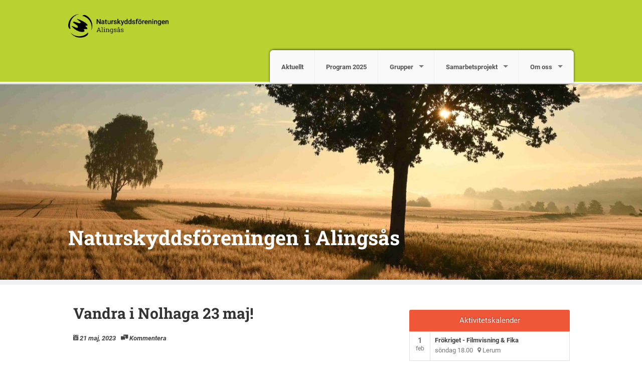

--- FILE ---
content_type: text/html; charset=UTF-8
request_url: https://alingsas.naturskyddsforeningen.se/2023/05/21/vandra-i-nolhaga-23-maj/
body_size: 8515
content:
<!DOCTYPE html>
<!--[if IE 7]><html class="no-js lt-ie9 lt-ie8" lang="sv-SE"><![endif]-->
<!--[if IE 8]><html class="no-js lt-ie9" lang="sv-SE"><![endif]-->
<!--[if gt IE 8]><!--><html class="no-js" lang="sv-SE"><!--<![endif]-->
<head>
<meta charset="UTF-8" />
<meta http-equiv="X-UA-Compatible" content="IE=edge">
<meta name="viewport" content="width=device-width, initial-scale=1">
<link rel="pingback" href="https://alingsas.naturskyddsforeningen.se/xmlrpc.php" />
<meta name="theme-color" content="#B9D232" />
<title>Vandra i Nolhaga 23 maj! &#8211; Naturskyddsföreningen i Alingsås</title>
<meta name='robots' content='max-image-preview:large' />
<link rel='dns-prefetch' href='//alingsas.naturskyddsforeningen.se' />
<link rel='dns-prefetch' href='//stats.wp.com' />
<link rel="alternate" type="application/rss+xml" title="Naturskyddsföreningen i Alingsås &raquo; Webbflöde" href="https://alingsas.naturskyddsforeningen.se/feed/" />
<link rel="alternate" type="application/rss+xml" title="Naturskyddsföreningen i Alingsås &raquo; Kommentarsflöde" href="https://alingsas.naturskyddsforeningen.se/comments/feed/" />
<link rel="alternate" type="application/rss+xml" title="Naturskyddsföreningen i Alingsås &raquo; Kommentarsflöde för Vandra i Nolhaga 23 maj!" href="https://alingsas.naturskyddsforeningen.se/2023/05/21/vandra-i-nolhaga-23-maj/feed/" />
<link rel='stylesheet' id='atomic-blocks-fontawesome-css' href='https://alingsas.naturskyddsforeningen.se/wp-content/plugins/atomic-blocks/dist/assets/fontawesome/css/all.min.css?ver=1749727004' type='text/css' media='all' />
<link rel='stylesheet' id='wp-block-library-css' href='https://alingsas.naturskyddsforeningen.se/wp-includes/css/dist/block-library/style.min.css?ver=6.5.7' type='text/css' media='all' />
<style id='wp-block-library-inline-css' type='text/css'>
.has-text-align-justify{text-align:justify;}
</style>
<link rel='stylesheet' id='atomic-blocks-style-css-css' href='https://alingsas.naturskyddsforeningen.se/wp-content/plugins/atomic-blocks/dist/blocks.style.build.css?ver=1749727004' type='text/css' media='all' />
<link rel='stylesheet' id='mediaelement-css' href='https://alingsas.naturskyddsforeningen.se/wp-includes/js/mediaelement/mediaelementplayer-legacy.min.css?ver=4.2.17' type='text/css' media='all' />
<link rel='stylesheet' id='wp-mediaelement-css' href='https://alingsas.naturskyddsforeningen.se/wp-includes/js/mediaelement/wp-mediaelement.min.css?ver=6.5.7' type='text/css' media='all' />
<style id='jetpack-sharing-buttons-style-inline-css' type='text/css'>
.jetpack-sharing-buttons__services-list{display:flex;flex-direction:row;flex-wrap:wrap;gap:0;list-style-type:none;margin:5px;padding:0}.jetpack-sharing-buttons__services-list.has-small-icon-size{font-size:12px}.jetpack-sharing-buttons__services-list.has-normal-icon-size{font-size:16px}.jetpack-sharing-buttons__services-list.has-large-icon-size{font-size:24px}.jetpack-sharing-buttons__services-list.has-huge-icon-size{font-size:36px}@media print{.jetpack-sharing-buttons__services-list{display:none!important}}.editor-styles-wrapper .wp-block-jetpack-sharing-buttons{gap:0;padding-inline-start:0}ul.jetpack-sharing-buttons__services-list.has-background{padding:1.25em 2.375em}
</style>
<style id='classic-theme-styles-inline-css' type='text/css'>
/*! This file is auto-generated */
.wp-block-button__link{color:#fff;background-color:#32373c;border-radius:9999px;box-shadow:none;text-decoration:none;padding:calc(.667em + 2px) calc(1.333em + 2px);font-size:1.125em}.wp-block-file__button{background:#32373c;color:#fff;text-decoration:none}
</style>
<style id='global-styles-inline-css' type='text/css'>
body{--wp--preset--color--black: #000000;--wp--preset--color--cyan-bluish-gray: #abb8c3;--wp--preset--color--white: #ffffff;--wp--preset--color--pale-pink: #f78da7;--wp--preset--color--vivid-red: #cf2e2e;--wp--preset--color--luminous-vivid-orange: #ff6900;--wp--preset--color--luminous-vivid-amber: #fcb900;--wp--preset--color--light-green-cyan: #7bdcb5;--wp--preset--color--vivid-green-cyan: #00d084;--wp--preset--color--pale-cyan-blue: #8ed1fc;--wp--preset--color--vivid-cyan-blue: #0693e3;--wp--preset--color--vivid-purple: #9b51e0;--wp--preset--gradient--vivid-cyan-blue-to-vivid-purple: linear-gradient(135deg,rgba(6,147,227,1) 0%,rgb(155,81,224) 100%);--wp--preset--gradient--light-green-cyan-to-vivid-green-cyan: linear-gradient(135deg,rgb(122,220,180) 0%,rgb(0,208,130) 100%);--wp--preset--gradient--luminous-vivid-amber-to-luminous-vivid-orange: linear-gradient(135deg,rgba(252,185,0,1) 0%,rgba(255,105,0,1) 100%);--wp--preset--gradient--luminous-vivid-orange-to-vivid-red: linear-gradient(135deg,rgba(255,105,0,1) 0%,rgb(207,46,46) 100%);--wp--preset--gradient--very-light-gray-to-cyan-bluish-gray: linear-gradient(135deg,rgb(238,238,238) 0%,rgb(169,184,195) 100%);--wp--preset--gradient--cool-to-warm-spectrum: linear-gradient(135deg,rgb(74,234,220) 0%,rgb(151,120,209) 20%,rgb(207,42,186) 40%,rgb(238,44,130) 60%,rgb(251,105,98) 80%,rgb(254,248,76) 100%);--wp--preset--gradient--blush-light-purple: linear-gradient(135deg,rgb(255,206,236) 0%,rgb(152,150,240) 100%);--wp--preset--gradient--blush-bordeaux: linear-gradient(135deg,rgb(254,205,165) 0%,rgb(254,45,45) 50%,rgb(107,0,62) 100%);--wp--preset--gradient--luminous-dusk: linear-gradient(135deg,rgb(255,203,112) 0%,rgb(199,81,192) 50%,rgb(65,88,208) 100%);--wp--preset--gradient--pale-ocean: linear-gradient(135deg,rgb(255,245,203) 0%,rgb(182,227,212) 50%,rgb(51,167,181) 100%);--wp--preset--gradient--electric-grass: linear-gradient(135deg,rgb(202,248,128) 0%,rgb(113,206,126) 100%);--wp--preset--gradient--midnight: linear-gradient(135deg,rgb(2,3,129) 0%,rgb(40,116,252) 100%);--wp--preset--font-size--small: 13px;--wp--preset--font-size--medium: 20px;--wp--preset--font-size--large: 36px;--wp--preset--font-size--x-large: 42px;--wp--preset--spacing--20: 0.44rem;--wp--preset--spacing--30: 0.67rem;--wp--preset--spacing--40: 1rem;--wp--preset--spacing--50: 1.5rem;--wp--preset--spacing--60: 2.25rem;--wp--preset--spacing--70: 3.38rem;--wp--preset--spacing--80: 5.06rem;--wp--preset--shadow--natural: 6px 6px 9px rgba(0, 0, 0, 0.2);--wp--preset--shadow--deep: 12px 12px 50px rgba(0, 0, 0, 0.4);--wp--preset--shadow--sharp: 6px 6px 0px rgba(0, 0, 0, 0.2);--wp--preset--shadow--outlined: 6px 6px 0px -3px rgba(255, 255, 255, 1), 6px 6px rgba(0, 0, 0, 1);--wp--preset--shadow--crisp: 6px 6px 0px rgba(0, 0, 0, 1);}:where(.is-layout-flex){gap: 0.5em;}:where(.is-layout-grid){gap: 0.5em;}body .is-layout-flex{display: flex;}body .is-layout-flex{flex-wrap: wrap;align-items: center;}body .is-layout-flex > *{margin: 0;}body .is-layout-grid{display: grid;}body .is-layout-grid > *{margin: 0;}:where(.wp-block-columns.is-layout-flex){gap: 2em;}:where(.wp-block-columns.is-layout-grid){gap: 2em;}:where(.wp-block-post-template.is-layout-flex){gap: 1.25em;}:where(.wp-block-post-template.is-layout-grid){gap: 1.25em;}.has-black-color{color: var(--wp--preset--color--black) !important;}.has-cyan-bluish-gray-color{color: var(--wp--preset--color--cyan-bluish-gray) !important;}.has-white-color{color: var(--wp--preset--color--white) !important;}.has-pale-pink-color{color: var(--wp--preset--color--pale-pink) !important;}.has-vivid-red-color{color: var(--wp--preset--color--vivid-red) !important;}.has-luminous-vivid-orange-color{color: var(--wp--preset--color--luminous-vivid-orange) !important;}.has-luminous-vivid-amber-color{color: var(--wp--preset--color--luminous-vivid-amber) !important;}.has-light-green-cyan-color{color: var(--wp--preset--color--light-green-cyan) !important;}.has-vivid-green-cyan-color{color: var(--wp--preset--color--vivid-green-cyan) !important;}.has-pale-cyan-blue-color{color: var(--wp--preset--color--pale-cyan-blue) !important;}.has-vivid-cyan-blue-color{color: var(--wp--preset--color--vivid-cyan-blue) !important;}.has-vivid-purple-color{color: var(--wp--preset--color--vivid-purple) !important;}.has-black-background-color{background-color: var(--wp--preset--color--black) !important;}.has-cyan-bluish-gray-background-color{background-color: var(--wp--preset--color--cyan-bluish-gray) !important;}.has-white-background-color{background-color: var(--wp--preset--color--white) !important;}.has-pale-pink-background-color{background-color: var(--wp--preset--color--pale-pink) !important;}.has-vivid-red-background-color{background-color: var(--wp--preset--color--vivid-red) !important;}.has-luminous-vivid-orange-background-color{background-color: var(--wp--preset--color--luminous-vivid-orange) !important;}.has-luminous-vivid-amber-background-color{background-color: var(--wp--preset--color--luminous-vivid-amber) !important;}.has-light-green-cyan-background-color{background-color: var(--wp--preset--color--light-green-cyan) !important;}.has-vivid-green-cyan-background-color{background-color: var(--wp--preset--color--vivid-green-cyan) !important;}.has-pale-cyan-blue-background-color{background-color: var(--wp--preset--color--pale-cyan-blue) !important;}.has-vivid-cyan-blue-background-color{background-color: var(--wp--preset--color--vivid-cyan-blue) !important;}.has-vivid-purple-background-color{background-color: var(--wp--preset--color--vivid-purple) !important;}.has-black-border-color{border-color: var(--wp--preset--color--black) !important;}.has-cyan-bluish-gray-border-color{border-color: var(--wp--preset--color--cyan-bluish-gray) !important;}.has-white-border-color{border-color: var(--wp--preset--color--white) !important;}.has-pale-pink-border-color{border-color: var(--wp--preset--color--pale-pink) !important;}.has-vivid-red-border-color{border-color: var(--wp--preset--color--vivid-red) !important;}.has-luminous-vivid-orange-border-color{border-color: var(--wp--preset--color--luminous-vivid-orange) !important;}.has-luminous-vivid-amber-border-color{border-color: var(--wp--preset--color--luminous-vivid-amber) !important;}.has-light-green-cyan-border-color{border-color: var(--wp--preset--color--light-green-cyan) !important;}.has-vivid-green-cyan-border-color{border-color: var(--wp--preset--color--vivid-green-cyan) !important;}.has-pale-cyan-blue-border-color{border-color: var(--wp--preset--color--pale-cyan-blue) !important;}.has-vivid-cyan-blue-border-color{border-color: var(--wp--preset--color--vivid-cyan-blue) !important;}.has-vivid-purple-border-color{border-color: var(--wp--preset--color--vivid-purple) !important;}.has-vivid-cyan-blue-to-vivid-purple-gradient-background{background: var(--wp--preset--gradient--vivid-cyan-blue-to-vivid-purple) !important;}.has-light-green-cyan-to-vivid-green-cyan-gradient-background{background: var(--wp--preset--gradient--light-green-cyan-to-vivid-green-cyan) !important;}.has-luminous-vivid-amber-to-luminous-vivid-orange-gradient-background{background: var(--wp--preset--gradient--luminous-vivid-amber-to-luminous-vivid-orange) !important;}.has-luminous-vivid-orange-to-vivid-red-gradient-background{background: var(--wp--preset--gradient--luminous-vivid-orange-to-vivid-red) !important;}.has-very-light-gray-to-cyan-bluish-gray-gradient-background{background: var(--wp--preset--gradient--very-light-gray-to-cyan-bluish-gray) !important;}.has-cool-to-warm-spectrum-gradient-background{background: var(--wp--preset--gradient--cool-to-warm-spectrum) !important;}.has-blush-light-purple-gradient-background{background: var(--wp--preset--gradient--blush-light-purple) !important;}.has-blush-bordeaux-gradient-background{background: var(--wp--preset--gradient--blush-bordeaux) !important;}.has-luminous-dusk-gradient-background{background: var(--wp--preset--gradient--luminous-dusk) !important;}.has-pale-ocean-gradient-background{background: var(--wp--preset--gradient--pale-ocean) !important;}.has-electric-grass-gradient-background{background: var(--wp--preset--gradient--electric-grass) !important;}.has-midnight-gradient-background{background: var(--wp--preset--gradient--midnight) !important;}.has-small-font-size{font-size: var(--wp--preset--font-size--small) !important;}.has-medium-font-size{font-size: var(--wp--preset--font-size--medium) !important;}.has-large-font-size{font-size: var(--wp--preset--font-size--large) !important;}.has-x-large-font-size{font-size: var(--wp--preset--font-size--x-large) !important;}
.wp-block-navigation a:where(:not(.wp-element-button)){color: inherit;}
:where(.wp-block-post-template.is-layout-flex){gap: 1.25em;}:where(.wp-block-post-template.is-layout-grid){gap: 1.25em;}
:where(.wp-block-columns.is-layout-flex){gap: 2em;}:where(.wp-block-columns.is-layout-grid){gap: 2em;}
.wp-block-pullquote{font-size: 1.5em;line-height: 1.6;}
</style>
<style id='jetpack_facebook_likebox-inline-css' type='text/css'>
.widget_facebook_likebox {
	overflow: hidden;
}

</style>
<link rel='stylesheet' id='fonts-css' href='https://alingsas.naturskyddsforeningen.se/wp-content/themes/snf/scss/fonts.css?ver=1697117103' type='text/css' media='all' />
<link rel='stylesheet' id='iframe-manager-css' href='https://alingsas.naturskyddsforeningen.se/wp-content/themes/snf/js/iframemanager.css?ver=1697117103' type='text/css' media='all' />
<link rel='stylesheet' id='cookie-consent-css' href='https://alingsas.naturskyddsforeningen.se/wp-content/themes/snf/js/cookieconsent.css?ver=1697117103' type='text/css' media='all' />
<link rel='stylesheet' id='snf-css' href='https://alingsas.naturskyddsforeningen.se/wp-content/themes/snf/scss/snf.css?ver=1697117103' type='text/css' media='all' />
<style id='snf-inline-css' type='text/css'>
:root {--cc-btn-primary-bg: rgba(116, 175, 60, 1);--cc-btn-primary-hover-bg: rgba(116, 175, 60, 0.8);}
</style>
<script type="text/javascript" src="https://alingsas.naturskyddsforeningen.se/wp-includes/js/jquery/jquery.min.js?ver=3.7.1" id="jquery-core-js"></script>
<script type="text/javascript" src="https://alingsas.naturskyddsforeningen.se/wp-includes/js/jquery/jquery-migrate.min.js?ver=3.4.1" id="jquery-migrate-js"></script>
<script type="text/javascript" src="https://alingsas.naturskyddsforeningen.se/wp-content/themes/snf/js/custom.modernizr.js?ver=1697117103" id="modernizr-js"></script>
<!--[if lt IE 9]>
<script type="text/javascript" src="https://alingsas.naturskyddsforeningen.se/wp-content/themes/snf/js/respond.min.js?ver=1697117103" id="respond-js"></script>
<![endif]-->
<link rel="https://api.w.org/" href="https://alingsas.naturskyddsforeningen.se/wp-json/" /><link rel="alternate" type="application/json" href="https://alingsas.naturskyddsforeningen.se/wp-json/wp/v2/posts/1230" /><link rel="EditURI" type="application/rsd+xml" title="RSD" href="https://alingsas.naturskyddsforeningen.se/xmlrpc.php?rsd" />
<meta name="generator" content="WordPress 6.5.7" />
<link rel="canonical" href="https://alingsas.naturskyddsforeningen.se/2023/05/21/vandra-i-nolhaga-23-maj/" />
<link rel='shortlink' href='https://alingsas.naturskyddsforeningen.se/?p=1230' />
<link rel="alternate" type="application/json+oembed" href="https://alingsas.naturskyddsforeningen.se/wp-json/oembed/1.0/embed?url=https%3A%2F%2Falingsas.naturskyddsforeningen.se%2F2023%2F05%2F21%2Fvandra-i-nolhaga-23-maj%2F" />
<link rel="alternate" type="text/xml+oembed" href="https://alingsas.naturskyddsforeningen.se/wp-json/oembed/1.0/embed?url=https%3A%2F%2Falingsas.naturskyddsforeningen.se%2F2023%2F05%2F21%2Fvandra-i-nolhaga-23-maj%2F&#038;format=xml" />
	<style>img#wpstats{display:none}</style>
				<script type="text/plain" data-cookiecategory="analytics" async src="https://www.googletagmanager.com/gtag/js?id=UA-46235203-1"></script>
		<script type="text/plain" data-cookiecategory="analytics">
			window.dataLayer = window.dataLayer || [];
			function gtag() { dataLayer.push( arguments ); }
			gtag('js', new Date() );
			gtag('config', 'UA-46235203-1', { 'anonymize_ip': true });
					</script>
			<meta name="twitter:card" content="summary" />
		<meta property="og:image" name="twitter:image" content="https://alingsas.naturskyddsforeningen.se/wp-content/uploads/sites/310/2023/05/Screenshot-2023-05-11-at-18.31.30-1200x630.png" />
			<meta property="og:title" name="twitter:title" content="Vandra i Nolhaga 23 maj! | Naturskyddsföreningen i Alingsås" />
		<meta property="og:description" name="twitter:description" content="" />
		<meta property="og:type" content="article" />
	

	<link rel="apple-touch-icon" sizes="180x180" href="https://alingsas.naturskyddsforeningen.se/wp-content/themes/snf/img/favicon/apple-touch-icon.png">
	<link rel="icon" type="image/png" href="https://alingsas.naturskyddsforeningen.se/wp-content/themes/snf/img/favicon/favicon-32x32.png" sizes="32x32">
	<link rel="icon" type="image/png" href="https://alingsas.naturskyddsforeningen.se/wp-content/themes/snf/img/favicon/favicon-16x16.png" sizes="16x16">
	<link rel="manifest" href="https://alingsas.naturskyddsforeningen.se/wp-content/themes/snf/img/favicon/manifest.json">
	<link rel="mask-icon" href="https://alingsas.naturskyddsforeningen.se/wp-content/themes/snf/img/favicon/safari-pinned-tab.svg" color="#8ad031">
	<meta name="theme-color" content="#8ad031">
		<style type="text/css">
			.site-title a,
		.site-description {
			color: #ffffff;
		}
		</style>
	</head>

<body class="post-template-default single single-post postid-1230 single-format-standard group-blog">
<div id="page" class="hfeed site">
		<header id="masthead" class="top-bar-container" role="banner">
		<div class="contain-to-grid">
			<nav class="top-bar" data-options="back_text: Tillbaka">
				<ul class="title-area">
					<li class="name">
						<h1><a href="https://alingsas.naturskyddsforeningen.se"><img src="https://alingsas.naturskyddsforeningen.se/wp-content/uploads/sites/310/2017/03/NSF_LOGO_-Alingsås.png"></a></h1>
					</li>
					<li class="toggle-topbar menu-icon">
						<a href="#"><span>Meny</span></a>
					</li>
				</ul>
				<section class="top-bar-section">
					<ul id="menu-meny" class="top-bar-menu right"><li class="divider show-for-small"></li><li id="menu-item-112" class="menu-item menu-item-type-taxonomy menu-item-object-category current-post-ancestor current-menu-parent current-post-parent menu-item-112"><a href="https://alingsas.naturskyddsforeningen.se/category/aktuellt/">Aktuellt</a></li>
<li class="divider show-for-small"></li><li id="menu-item-1185" class="menu-item menu-item-type-post_type menu-item-object-page menu-item-1185"><a href="https://alingsas.naturskyddsforeningen.se/program-2023/">Program 2025</a></li>
<li class="divider show-for-small"></li><li id="menu-item-141" class="menu-item menu-item-type-post_type menu-item-object-page menu-item-has-children has-dropdown menu-item-141"><a href="https://alingsas.naturskyddsforeningen.se/grupper/">Grupper</a>
<ul class="sub-menu dropdown">
	<li id="menu-item-70" class="menu-item menu-item-type-post_type menu-item-object-page menu-item-70"><a href="https://alingsas.naturskyddsforeningen.se/natursnokarna/">Natursnokarna</a></li>
	<li id="menu-item-139" class="menu-item menu-item-type-post_type menu-item-object-page menu-item-139"><a href="https://alingsas.naturskyddsforeningen.se/plangruppen/">Plangruppen</a></li>
	<li id="menu-item-140" class="menu-item menu-item-type-post_type menu-item-object-page menu-item-140"><a href="https://alingsas.naturskyddsforeningen.se/skogsgruppen/">Skogsgruppen</a></li>
	<li id="menu-item-35" class="menu-item menu-item-type-post_type menu-item-object-page menu-item-35"><a href="https://alingsas.naturskyddsforeningen.se/brobacka/">Brobackagruppen</a></li>
	<li id="menu-item-138" class="menu-item menu-item-type-post_type menu-item-object-page menu-item-138"><a href="https://alingsas.naturskyddsforeningen.se/handla-miljovanligt-gruppen/">Handla miljövänligt</a></li>
</ul>
</li>
<li class="divider show-for-small"></li><li id="menu-item-42" class="menu-item menu-item-type-post_type menu-item-object-page menu-item-has-children has-dropdown menu-item-42"><a href="https://alingsas.naturskyddsforeningen.se/samarbetsprojekt/">Samarbetsprojekt</a>
<ul class="sub-menu dropdown">
	<li id="menu-item-101" class="menu-item menu-item-type-post_type menu-item-object-page menu-item-101"><a href="https://alingsas.naturskyddsforeningen.se/samarbetsprojekt/">Samarbetsprojekt</a></li>
	<li id="menu-item-34" class="menu-item menu-item-type-post_type menu-item-object-page menu-item-has-children has-dropdown menu-item-34"><a href="https://alingsas.naturskyddsforeningen.se/alingsas-lierade-angsgrupp/">Alingsås lierade ängsgrupp</a>
<ul class="sub-menu dropdown">
		<li id="menu-item-252" class="menu-item menu-item-type-post_type menu-item-object-page menu-item-252"><a href="https://alingsas.naturskyddsforeningen.se/alingsas-lierade-angsgrupp/">Om ängsgruppen</a></li>
		<li id="menu-item-257" class="menu-item menu-item-type-post_type menu-item-object-page menu-item-257"><a href="https://alingsas.naturskyddsforeningen.se/vagbeskrivning-slatterangar/">Vägbeskrivning slåtterängar</a></li>
		<li id="menu-item-251" class="menu-item menu-item-type-post_type menu-item-object-page menu-item-251"><a href="https://alingsas.naturskyddsforeningen.se/slatterkalender/">Slåtterkalender</a></li>
	</ul>
</li>
	<li id="menu-item-41" class="menu-item menu-item-type-post_type menu-item-object-page menu-item-41"><a href="https://alingsas.naturskyddsforeningen.se/risveden/">Risveden</a></li>
	<li id="menu-item-358" class="menu-item menu-item-type-post_type menu-item-object-page menu-item-358"><a href="https://alingsas.naturskyddsforeningen.se/republiken-rison/">Republiken Risön</a></li>
	<li id="menu-item-105" class="menu-item menu-item-type-post_type menu-item-object-page menu-item-105"><a href="https://alingsas.naturskyddsforeningen.se/vattenradet/">Säveåns vattenråd</a></li>
	<li id="menu-item-38" class="menu-item menu-item-type-post_type menu-item-object-page menu-item-38"><a href="https://alingsas.naturskyddsforeningen.se/mjornbygdens-naturcentrum/">Mjörnbygdens naturcentrum</a></li>
	<li id="menu-item-37" class="menu-item menu-item-type-post_type menu-item-object-page menu-item-37"><a href="https://alingsas.naturskyddsforeningen.se/lodkartor-pa-internet/">Lodkartor på internet</a></li>
</ul>
</li>
<li class="divider show-for-small"></li><li id="menu-item-206" class="menu-item menu-item-type-post_type menu-item-object-page menu-item-has-children has-dropdown menu-item-206"><a href="https://alingsas.naturskyddsforeningen.se/valkommen/">Om oss</a>
<ul class="sub-menu dropdown">
	<li id="menu-item-207" class="menu-item menu-item-type-post_type menu-item-object-page menu-item-207"><a href="https://alingsas.naturskyddsforeningen.se/valkommen/">Välkommen!</a></li>
	<li id="menu-item-43" class="menu-item menu-item-type-post_type menu-item-object-page menu-item-has-children has-dropdown menu-item-43"><a href="https://alingsas.naturskyddsforeningen.se/styrelse/">Styrelse</a>
<ul class="sub-menu dropdown">
		<li id="menu-item-398" class="menu-item menu-item-type-post_type menu-item-object-page menu-item-398"><a href="https://alingsas.naturskyddsforeningen.se/ordforande-har-ordet/">Ordföranden har ordet</a></li>
	</ul>
</li>
	<li id="menu-item-36" class="menu-item menu-item-type-post_type menu-item-object-page menu-item-36"><a href="https://alingsas.naturskyddsforeningen.se/kretsen-yttrar-sig/">Yttranden</a></li>
	<li id="menu-item-353" class="menu-item menu-item-type-post_type menu-item-object-page menu-item-353"><a href="https://alingsas.naturskyddsforeningen.se/naturpriset/">Natur- och miljöpriset</a></li>
</ul>
</li>
</ul>				</section>
			</nav>
		</div>

					<div class="header-image" style="background-image: url( https://alingsas.naturskyddsforeningen.se/wp-content/uploads/sites/310/2019/05/cropped-Väg-Erska_17.jpg );">
				<div class="site-branding row">
										<h1 class="site-title"><a href="https://alingsas.naturskyddsforeningen.se/" title="Naturskyddsföreningen i Alingsås" rel="home">Naturskyddsföreningen i Alingsås</a></h1>
					<h2 class="site-description"></h2>
				</div>
			</div>
			</header>
		<div id="main" class="site-main row">

	<div id="primary" class="content-area large-7 columns">
		<div id="content" class="site-content" role="main">

		
			
<article id="post-1230" class="post-1230 post type-post status-publish format-standard has-post-thumbnail hentry category-aktuellt">
	<header class="entry-header">
		<h1 class="entry-title">Vandra i Nolhaga 23 maj!</h1>

		<div class="entry-meta">
			<i class="fi-calendar"><a href="https://alingsas.naturskyddsforeningen.se/2023/05/21/vandra-i-nolhaga-23-maj/" title="12:18" rel="bookmark"><time class="entry-date" datetime="2023-05-21T12:18:20+02:00">21 maj, 2023</time></a></i><i class="fi-comments"><a href="https://alingsas.naturskyddsforeningen.se/2023/05/21/vandra-i-nolhaga-23-maj/#respond" class="comments">Kommentera</a></i>		</div><!-- .entry-meta -->
	</header><!-- .entry-header -->

	<div class="entry-content">
		<p><a href="https://alingsas.naturskyddsforeningen.se/wp-content/uploads/sites/310/2023/05/Screenshot-2023-05-11-at-18.31.30.png"><img fetchpriority="high" decoding="async" class="aligncenter size-full wp-image-1231" src="https://alingsas.naturskyddsforeningen.se/wp-content/uploads/sites/310/2023/05/Screenshot-2023-05-11-at-18.31.30.png" alt="" width="1636" height="1136" srcset="https://alingsas.naturskyddsforeningen.se/wp-content/uploads/sites/310/2023/05/Screenshot-2023-05-11-at-18.31.30.png 1636w, https://alingsas.naturskyddsforeningen.se/wp-content/uploads/sites/310/2023/05/Screenshot-2023-05-11-at-18.31.30-300x208.png 300w, https://alingsas.naturskyddsforeningen.se/wp-content/uploads/sites/310/2023/05/Screenshot-2023-05-11-at-18.31.30-1024x711.png 1024w, https://alingsas.naturskyddsforeningen.se/wp-content/uploads/sites/310/2023/05/Screenshot-2023-05-11-at-18.31.30-768x533.png 768w, https://alingsas.naturskyddsforeningen.se/wp-content/uploads/sites/310/2023/05/Screenshot-2023-05-11-at-18.31.30-1536x1067.png 1536w" sizes="(max-width: 1636px) 100vw, 1636px" /></a></p>
	</div><!-- .entry-content -->

	<footer class="entry-meta">
		Detta inlägg har kategorierna <a href="https://alingsas.naturskyddsforeningen.se/category/aktuellt/" rel="category tag">Aktuellt</a>. Bokmärk <a href="https://alingsas.naturskyddsforeningen.se/2023/05/21/vandra-i-nolhaga-23-maj/" title="Permalink to Vandra i Nolhaga 23 maj!" rel="bookmark">länken</a>.
					</footer><!-- .entry-meta -->
</article><!-- #post-## -->

			<div class="section-container auto" data-section data-options="deep_linking: true">

		</div><!-- .section-container -->

		
		</div><!-- #content -->
	</div><!-- #primary -->

	<div id="secondary" class="widget-area large-4 columns" role="complementary">
				<aside id="snf_rutger_calendar_widget-2" class="widget widget_snf_rutger_calendar_widget">
		<div class="content">
			<div class="calendar-widget">
				<div class="view-header">
					<p>Aktivitetskalender</p>
				</div>
				<div class="view-content">
					<div class="item-list">
						<ul>
																<li>
										<div class="left_date">
											1											<br>
											feb											<br>
										</div>
										<div class="views-field-title">
											<span class="title">
												<a target="_blank" href="https://www.naturskyddsforeningen.se/engagera-dig/kalender/frokriget-filmvisning-fika-lerum-2026-02-01">Frökriget - Filmvisning &amp; Fika</a>
											</span>
										</div>
																				<div class="views-field-field-datum-1">
											söndag 18.00&nbsp;&nbsp;
																							<i class="fi-marker">&nbsp;Lerum</i>
																					</div>
									</li>
																	<li>
										<div class="left_date">
											5											<br>
											feb											<br>
										</div>
										<div class="views-field-title">
											<span class="title">
												<a target="_blank" href="https://www.naturskyddsforeningen.se/engagera-dig/kalender/oppet-hus-fagelgruppen-lerum-2026-02-05">Öppet hus fågelgruppen</a>
											</span>
										</div>
																				<div class="views-field-field-datum-1">
											torsdag 19.00&nbsp;&nbsp;
																							<i class="fi-marker">&nbsp;Lerum</i>
																					</div>
									</li>
																	<li>
										<div class="left_date">
											9											<br>
											feb											<br>
										</div>
										<div class="views-field-title">
											<span class="title">
												<a target="_blank" href="https://www.naturskyddsforeningen.se/engagera-dig/kalender/vatmarker-paverkar-klimatet-forelasning-och-samtal-nodinge-2026-02-09">Våtmarker påverkar klimatet, föreläsning och samtal</a>
											</span>
										</div>
																					<div class="views-field-field-datum-1">
												Arrangör: Naturskyddsföreningen i Ale, Ale kommun, Studiefrämjandet											</div>
																				<div class="views-field-field-datum-1">
											måndag 18.00&nbsp;&nbsp;
																							<i class="fi-marker">&nbsp;Nödinge</i>
																					</div>
									</li>
																	<li>
										<div class="left_date">
											22											<br>
											feb											<br>
										</div>
										<div class="views-field-title">
											<span class="title">
												<a target="_blank" href="https://www.naturskyddsforeningen.se/engagera-dig/kalender/att-kanna-igen-trad-och-buskar-pa-vintern-lerum-2026-02-22">Att känna igen träd och buskar på vintern</a>
											</span>
										</div>
																				<div class="views-field-field-datum-1">
											söndag 12.00&nbsp;&nbsp;
																							<i class="fi-marker">&nbsp;Lerum</i>
																					</div>
									</li>
																	<li>
										<div class="left_date">
											24											<br>
											feb											<br>
										</div>
										<div class="views-field-title">
											<span class="title">
												<a target="_blank" href="https://www.naturskyddsforeningen.se/engagera-dig/kalender/arsmote-kretsstamma-alingsas-2026-02-24">Årsmöte/Kretsstämma</a>
											</span>
										</div>
																				<div class="views-field-field-datum-1">
											tisdag 18.30&nbsp;&nbsp;
																							<i class="fi-marker">&nbsp;Alingsås</i>
																					</div>
									</li>
																	<li>
										<div class="left_date">
											2											<br>
											mar											<br>
										</div>
										<div class="views-field-title">
											<span class="title">
												<a target="_blank" href="https://www.naturskyddsforeningen.se/engagera-dig/kalender/stigande-havsniva-och-okad-skredrisk-forelasning-och-samtal-nodinge-2026-03-02">Stigande havsnivå och ökad skredrisk, föreläsning och samtal</a>
											</span>
										</div>
																					<div class="views-field-field-datum-1">
												Arrangör: Naturskyddsföreningen i Ale, Ale kommun, Studiefrämjandet											</div>
																				<div class="views-field-field-datum-1">
											måndag 18.00&nbsp;&nbsp;
																							<i class="fi-marker">&nbsp;Nödinge</i>
																					</div>
									</li>
																	<li>
										<div class="left_date">
											29											<br>
											mar											<br>
										</div>
										<div class="views-field-title">
											<span class="title">
												<a target="_blank" href="https://www.naturskyddsforeningen.se/engagera-dig/kalender/fagelutflykt-ale-2026-03-29">Fågelutflykt</a>
											</span>
										</div>
																					<div class="views-field-field-datum-1">
												Arrangör: Naturskyddsföreningen i Ale											</div>
																				<div class="views-field-field-datum-1">
											söndag 10.00&nbsp;&nbsp;
																							<i class="fi-marker">&nbsp;Ale</i>
																					</div>
									</li>
																	<li>
										<div class="left_date">
											12											<br>
											apr											<br>
										</div>
										<div class="views-field-title">
											<span class="title">
												<a target="_blank" href="https://www.naturskyddsforeningen.se/engagera-dig/kalender/grodutflykt-ale-2026-04-12">Grodutflykt</a>
											</span>
										</div>
																					<div class="views-field-field-datum-1">
												Arrangör: Naturskyddsföreningen i Ale											</div>
																				<div class="views-field-field-datum-1">
											söndag 11.00&nbsp;&nbsp;
																							<i class="fi-marker">&nbsp;Ale</i>
																					</div>
									</li>
																	<li>
										<div class="left_date">
											13											<br>
											apr											<br>
										</div>
										<div class="views-field-title">
											<span class="title">
												<a target="_blank" href="https://www.naturskyddsforeningen.se/engagera-dig/kalender/hur-skogsbruk-paverkar-klimat-och-biodiversitet-forelasning-och-samtal-nodinge-2026-04-13">Hur skogsbruk påverkar klimat och biodiversitet, föreläsning och samtal</a>
											</span>
										</div>
																					<div class="views-field-field-datum-1">
												Arrangör: Naturskyddsföreningen i Ale, Ale kommun, Studiefrämjandet											</div>
																				<div class="views-field-field-datum-1">
											måndag 18.00&nbsp;&nbsp;
																							<i class="fi-marker">&nbsp;Nödinge</i>
																					</div>
									</li>
																	<li>
										<div class="left_date">
											11											<br>
											maj											<br>
										</div>
										<div class="views-field-title">
											<span class="title">
												<a target="_blank" href="https://www.naturskyddsforeningen.se/engagera-dig/kalender/mat-i-ett-forandrat-klimat-forelasning-och-samtal-nodinge-2026-05-11">Mat i ett förändrat klimat, föreläsning och samtal</a>
											</span>
										</div>
																					<div class="views-field-field-datum-1">
												Arrangör: Naturskyddsföreningen i Ale, Ale kommun, Studiefrämjandet											</div>
																				<div class="views-field-field-datum-1">
											måndag 18.00&nbsp;&nbsp;
																							<i class="fi-marker">&nbsp;Nödinge</i>
																					</div>
									</li>
															<li class="view-all">
								<span class="title">
									<a class="read-more" target="_blank" href="https://naturskyddsforeningen.se/engagera-dig/kalender/">Naturskyddsföreningens aktiviteter i hela Sverige</a>
								</span>
							</li>
						</ul>
					</div>
				</div>
			</div>
		</div>
		</aside><aside id="search-3" class="widget widget_search">	<form method="get" id="searchform" class="searchform" action="https://alingsas.naturskyddsforeningen.se/" role="search">
		<input type="search" class="field" name="s" value="" id="s" placeholder="Sök &hellip;" />
		<input type="submit" class="submit" id="searchsubmit" value="Sök" />
	</form>
</aside><aside id="facebook-likebox-2" class="widget widget_facebook_likebox">		<div data-service="facebook" data-params="href=https%3A%2F%2Fwww.facebook.com%2FNaturskyddsf%25C3%25B6reningen-Alings%C3%A5s-257994880976652%2F&amp;width=320&amp;height=400&amp;show_faces=false&amp;stream=true&amp;show_border=true&amp;header=false&amp;force_wall=false&amp;locale=SV_se" style="border: none; overflow: hidden; width: 320px;  height: 400px;"></div>
		</aside><aside id="naturkontakt_widget-2" class="widget widget_naturkontakt_widget"><a target="_blank" href="https://naturkontakt.naturskyddsforeningen.se"><img src="https://alingsas.naturskyddsforeningen.se/wp-content/themes/snf/img/naturkontakt.png" data-interchange="[https://alingsas.naturskyddsforeningen.se/wp-content/themes/snf/img/naturkontakt-retina.png, (retina)]"></a></aside>
		<aside id="recent-posts-2" class="widget widget_recent_entries">
		<h1 class="widget-title">Senaste inläggen</h1>
		<ul>
											<li>
					<a href="https://alingsas.naturskyddsforeningen.se/2025/07/10/nytt-datum-for-slatter-pa-yxnas/">Nytt datum för slåtter på Yxnås</a>
									</li>
											<li>
					<a href="https://alingsas.naturskyddsforeningen.se/2025/07/08/slattersassongen-har-borjat/">Slåttersässongen har börjat</a>
									</li>
											<li>
					<a href="https://alingsas.naturskyddsforeningen.se/2025/02/20/arsmote-2025-tisdag-25-2-18-30/">Årsmöte 2025, tisdag 25/2. 18.30</a>
									</li>
											<li>
					<a href="https://alingsas.naturskyddsforeningen.se/2024/12/01/oppet-styrelsemote-torsdag-12-12-kl-1830/">Öppet  styrelsemöte Torsdag 12/12 kl.18:30,</a>
									</li>
											<li>
					<a href="https://alingsas.naturskyddsforeningen.se/2024/08/27/svamputstallning-och-bioblitz-installt/">Svamputställning och Bioblitz &#8211; inställt</a>
									</li>
					</ul>

		</aside>	</div><!-- #secondary -->

	</div><!-- #main -->
	<footer id="colophon" class="site-footer" role="contentinfo">
			<div class="call-to-action row">
		<div class="small-12 columns">
			<p>Bli medlem i Naturskyddsföreningen och stöd kampen för natur och miljö. <strong>Tillsammans har vi kraft att förändra</strong></p>
			<a class="button" target="_blank" href="https://www.naturskyddsforeningen.se/stod-oss/bli-medlem/"><span>Bli medlem nu</span></a>
		</div>
	</div>
		<div class="footer-widgets">
			<div class="row">
				<div class="large-1 columns push-11">
					<a href="#" class="scroll-top"><span>Till toppen</span></a>
				</div>
				<div class="large-11 columns pull-1">
					<div class="row">
						<aside id="text-3" class="large-3 columns widget widget_text"><h1 class="widget-title">Kontakt</h1>			<div class="textwidget">Ordförande<br>
Mats Andersson<br>
0706-18 81 23 <br>
<a href="mats.andersson@alingsas.se">mats.andersson@alingsas.se</a></div>
		</aside><aside id="text-5" class="large-3 columns widget widget_text"><h1 class="widget-title">Länkar</h1>			<div class="textwidget"><p><a href="https://www.naturskyddsforeningen.se">Naturskyddsföreningen Riks </a></p>
<p><a href="https://vast.naturskyddsforeningen.se">Naturskyddsföreningen Väst</a></p>
<p><a href="https://norra-alvsborg.naturskyddsforeningen.se">Länsförbund Norra Älvsborg</a></p>
</div>
		</aside><aside id="archives-2" class="large-3 columns widget widget_archive"><h1 class="widget-title">Arkiv</h1>
			<ul>
					<li><a href='https://alingsas.naturskyddsforeningen.se/2025/07/'>juli 2025</a></li>
	<li><a href='https://alingsas.naturskyddsforeningen.se/2025/02/'>februari 2025</a></li>
	<li><a href='https://alingsas.naturskyddsforeningen.se/2024/12/'>december 2024</a></li>
	<li><a href='https://alingsas.naturskyddsforeningen.se/2024/08/'>augusti 2024</a></li>
	<li><a href='https://alingsas.naturskyddsforeningen.se/2024/06/'>juni 2024</a></li>
	<li><a href='https://alingsas.naturskyddsforeningen.se/2024/04/'>april 2024</a></li>
	<li><a href='https://alingsas.naturskyddsforeningen.se/2024/03/'>mars 2024</a></li>
	<li><a href='https://alingsas.naturskyddsforeningen.se/2023/11/'>november 2023</a></li>
	<li><a href='https://alingsas.naturskyddsforeningen.se/2023/10/'>oktober 2023</a></li>
	<li><a href='https://alingsas.naturskyddsforeningen.se/2023/09/'>september 2023</a></li>
	<li><a href='https://alingsas.naturskyddsforeningen.se/2023/08/'>augusti 2023</a></li>
	<li><a href='https://alingsas.naturskyddsforeningen.se/2023/06/'>juni 2023</a></li>
	<li><a href='https://alingsas.naturskyddsforeningen.se/2023/05/'>maj 2023</a></li>
	<li><a href='https://alingsas.naturskyddsforeningen.se/2023/04/'>april 2023</a></li>
	<li><a href='https://alingsas.naturskyddsforeningen.se/2023/03/'>mars 2023</a></li>
	<li><a href='https://alingsas.naturskyddsforeningen.se/2023/02/'>februari 2023</a></li>
	<li><a href='https://alingsas.naturskyddsforeningen.se/2023/01/'>januari 2023</a></li>
	<li><a href='https://alingsas.naturskyddsforeningen.se/2022/09/'>september 2022</a></li>
	<li><a href='https://alingsas.naturskyddsforeningen.se/2022/07/'>juli 2022</a></li>
	<li><a href='https://alingsas.naturskyddsforeningen.se/2022/05/'>maj 2022</a></li>
	<li><a href='https://alingsas.naturskyddsforeningen.se/2022/04/'>april 2022</a></li>
	<li><a href='https://alingsas.naturskyddsforeningen.se/2022/03/'>mars 2022</a></li>
	<li><a href='https://alingsas.naturskyddsforeningen.se/2022/02/'>februari 2022</a></li>
	<li><a href='https://alingsas.naturskyddsforeningen.se/2021/12/'>december 2021</a></li>
	<li><a href='https://alingsas.naturskyddsforeningen.se/2021/11/'>november 2021</a></li>
	<li><a href='https://alingsas.naturskyddsforeningen.se/2021/09/'>september 2021</a></li>
	<li><a href='https://alingsas.naturskyddsforeningen.se/2021/06/'>juni 2021</a></li>
	<li><a href='https://alingsas.naturskyddsforeningen.se/2021/05/'>maj 2021</a></li>
	<li><a href='https://alingsas.naturskyddsforeningen.se/2021/04/'>april 2021</a></li>
	<li><a href='https://alingsas.naturskyddsforeningen.se/2021/02/'>februari 2021</a></li>
	<li><a href='https://alingsas.naturskyddsforeningen.se/2020/12/'>december 2020</a></li>
	<li><a href='https://alingsas.naturskyddsforeningen.se/2020/11/'>november 2020</a></li>
	<li><a href='https://alingsas.naturskyddsforeningen.se/2020/09/'>september 2020</a></li>
	<li><a href='https://alingsas.naturskyddsforeningen.se/2020/08/'>augusti 2020</a></li>
	<li><a href='https://alingsas.naturskyddsforeningen.se/2020/06/'>juni 2020</a></li>
	<li><a href='https://alingsas.naturskyddsforeningen.se/2020/05/'>maj 2020</a></li>
	<li><a href='https://alingsas.naturskyddsforeningen.se/2020/04/'>april 2020</a></li>
	<li><a href='https://alingsas.naturskyddsforeningen.se/2020/03/'>mars 2020</a></li>
	<li><a href='https://alingsas.naturskyddsforeningen.se/2020/02/'>februari 2020</a></li>
	<li><a href='https://alingsas.naturskyddsforeningen.se/2020/01/'>januari 2020</a></li>
	<li><a href='https://alingsas.naturskyddsforeningen.se/2019/11/'>november 2019</a></li>
	<li><a href='https://alingsas.naturskyddsforeningen.se/2019/10/'>oktober 2019</a></li>
	<li><a href='https://alingsas.naturskyddsforeningen.se/2019/09/'>september 2019</a></li>
	<li><a href='https://alingsas.naturskyddsforeningen.se/2019/08/'>augusti 2019</a></li>
	<li><a href='https://alingsas.naturskyddsforeningen.se/2019/06/'>juni 2019</a></li>
	<li><a href='https://alingsas.naturskyddsforeningen.se/2019/05/'>maj 2019</a></li>
	<li><a href='https://alingsas.naturskyddsforeningen.se/2019/04/'>april 2019</a></li>
	<li><a href='https://alingsas.naturskyddsforeningen.se/2019/03/'>mars 2019</a></li>
	<li><a href='https://alingsas.naturskyddsforeningen.se/2019/02/'>februari 2019</a></li>
	<li><a href='https://alingsas.naturskyddsforeningen.se/2019/01/'>januari 2019</a></li>
	<li><a href='https://alingsas.naturskyddsforeningen.se/2018/11/'>november 2018</a></li>
	<li><a href='https://alingsas.naturskyddsforeningen.se/2018/10/'>oktober 2018</a></li>
	<li><a href='https://alingsas.naturskyddsforeningen.se/2018/09/'>september 2018</a></li>
	<li><a href='https://alingsas.naturskyddsforeningen.se/2018/08/'>augusti 2018</a></li>
	<li><a href='https://alingsas.naturskyddsforeningen.se/2018/05/'>maj 2018</a></li>
	<li><a href='https://alingsas.naturskyddsforeningen.se/2017/09/'>september 2017</a></li>
	<li><a href='https://alingsas.naturskyddsforeningen.se/2017/03/'>mars 2017</a></li>
			</ul>

			</aside>					</div>
				</div>
			</div>
		</div><!-- .site-info -->
		<div class="copyright">
			<div class="row">
				<div class="left">
					<img src="https://alingsas.naturskyddsforeningen.se/wp-content/themes/snf/img/logo_white.png">
				</div>
				<div class="right">
				<a href="#" data-cc="c-settings">Cookie-inställningar</a>
					&copy; 2026 Naturskyddsföreningen och Naturskyddsföreningen i Alingsås				</div>
			</div>
		</div>

	</footer><!-- #colophon -->
</div><!-- #page -->

	<script type="text/javascript">
		function atomicBlocksShare( url, title, w, h ){
			var left = ( window.innerWidth / 2 )-( w / 2 );
			var top  = ( window.innerHeight / 2 )-( h / 2 );
			return window.open(url, title, 'toolbar=no, location=no, directories=no, status=no, menubar=no, scrollbars=no, resizable=no, copyhistory=no, width=600, height=600, top='+top+', left='+left);
		}
	</script>
	<script type="text/javascript" src="https://alingsas.naturskyddsforeningen.se/wp-content/plugins/atomic-blocks/dist/assets/js/dismiss.js?ver=1749727004" id="atomic-blocks-dismiss-js-js"></script>
<script type="text/javascript" src="https://alingsas.naturskyddsforeningen.se/wp-content/themes/snf/js/foundation.min.js?ver=1697117103" id="foundation-js"></script>
<script type="text/javascript" src="https://alingsas.naturskyddsforeningen.se/wp-content/themes/snf/js/iframemanager.js?ver=1697117103" id="iframe-manager-js"></script>
<script type="text/javascript" src="https://alingsas.naturskyddsforeningen.se/wp-content/themes/snf/js/cookieconsent.js?ver=1697117103" id="cookie-consent-js"></script>
<script type="text/javascript" src="https://alingsas.naturskyddsforeningen.se/wp-content/themes/snf/js/cookies.js?ver=1697117103" id="snf-cookies-js"></script>
<script type="text/javascript" src="https://stats.wp.com/e-202604.js" id="jetpack-stats-js" data-wp-strategy="defer"></script>
<script type="text/javascript" id="jetpack-stats-js-after">
/* <![CDATA[ */
_stq = window._stq || [];
_stq.push([ "view", JSON.parse("{\"v\":\"ext\",\"blog\":\"89358519\",\"post\":\"1230\",\"tz\":\"1\",\"srv\":\"alingsas.naturskyddsforeningen.se\",\"j\":\"1:13.4.2\"}") ]);
_stq.push([ "clickTrackerInit", "89358519", "1230" ]);
/* ]]> */
</script>
<script>
	jQuery(document).foundation();
</script>
</body>
</html>